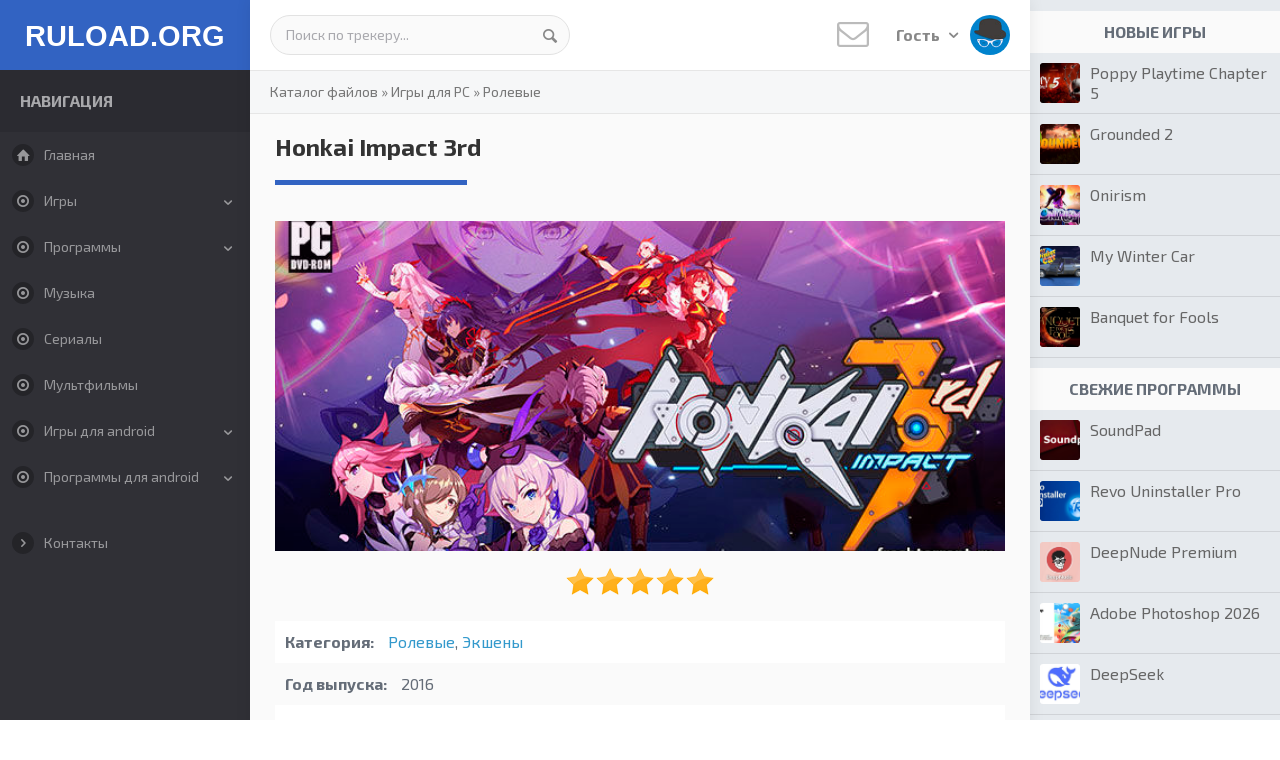

--- FILE ---
content_type: text/html; charset=UTF-8
request_url: https://freshtorrent.ru/load/igry_torrent/rpg/honkai_impact_3rd/49-1-0-25535
body_size: 13097
content:
<!DOCTYPE html>
<!--[if IE 8]><html lang="ru" class="lt-ie9"><![endif]-->
<!--[if gt IE 8]><!-->
<html lang="ru">
 <!--<![endif]-->

 <head>
<title>Honkai Impact 3rd  скачать торрент бесплатно (PC / Repack)</title>
 <meta charset="utf-8">
 <meta http-equiv="X-UA-Compatible" content="IE=edge">
 <meta name="viewport" content="width=device-width, initial-scale=1.0">
<meta name="keywords" content="Honkai Impact 3rd  скачать торрент">
<meta name="description" content="Honkai Impact 3rd Хонка Импакт 3  скачать игру про девушек воинов в стиле аниме бесплатно. Хонка Импакт">
 <meta name="robots" content="">
 <link rel="icon" href="/favicon.png" type="image/x-icon">
 <link rel="shortcut icon" href="/favicon.png" type="image/x-icon">
 <!--styles-->
 <link rel="stylesheet" href="/css/reset.css">
 <link rel="stylesheet" href="/css/normalize.css">
 <link rel="stylesheet" href="/css/fonts.css">
 <link rel="stylesheet" href="/css/animate.min.css">
 <link rel="stylesheet" href="/css/dropdown.css">
 <link rel="stylesheet" href="/css/style.css">
 <link rel="stylesheet" href="/css/media.css">
 <!--/styles-->
 <!--[if lt IE 9]>
 <script src="/js/html5shiv.min.js"></script>
 <script src="/js/respond.min.js"></script>
 <![endif]-->
 
	<link rel="stylesheet" href="/.s/src/base.min.css?v=221108" />
	<link rel="stylesheet" href="/.s/src/layer1.min.css?v=221108" />

	<script src="/.s/src/jquery-1.12.4.min.js"></script>
	
	<script src="/.s/src/uwnd.min.js?v=221108"></script>
	<link rel="stylesheet" href="/.s/src/ulightbox/ulightbox.min.css" />
	<link rel="stylesheet" href="/.s/src/social.css" />
	<script src="/.s/src/ulightbox/ulightbox.min.js"></script>
	<script>
/* --- UCOZ-JS-DATA --- */
window.uCoz = {"layerType":1,"module":"load","country":"US","uLightboxType":1,"site":{"host":"topdownloads.ucoz.ru","domain":"freshtorrent.ru","id":"0topdownloads"},"sign":{"5458":"Следующий","7252":"Предыдущий","7251":"Запрошенный контент не может быть загружен. Пожалуйста, попробуйте позже.","7253":"Начать слайд-шоу","3125":"Закрыть","7287":"Перейти на страницу с фотографией.","7254":"Изменить размер","5255":"Помощник"},"language":"ru","ssid":"724731273776313230622"};
/* --- UCOZ-JS-CODE --- */

		function eRateEntry(select, id, a = 65, mod = 'load', mark = +select.value, path = '', ajax, soc) {
			if (mod == 'shop') { path = `/${ id }/edit`; ajax = 2; }
			( !!select ? confirm(select.selectedOptions[0].textContent.trim() + '?') : true )
			&& _uPostForm('', { type:'POST', url:'/' + mod + path, data:{ a, id, mark, mod, ajax, ...soc } });
		}

		function updateRateControls(id, newRate) {
			let entryItem = self['entryID' + id] || self['comEnt' + id];
			let rateWrapper = entryItem.querySelector('.u-rate-wrapper');
			if (rateWrapper && newRate) rateWrapper.innerHTML = newRate;
			if (entryItem) entryItem.querySelectorAll('.u-rate-btn').forEach(btn => btn.remove())
		}
 function uSocialLogin(t) {
			var params = {"google":{"height":600,"width":700},"yandex":{"height":515,"width":870},"vkontakte":{"width":790,"height":400},"ok":{"width":710,"height":390},"facebook":{"height":520,"width":950}};
			var ref = escape(location.protocol + '//' + ('freshtorrent.ru' || location.hostname) + location.pathname + ((location.hash ? ( location.search ? location.search + '&' : '?' ) + 'rnd=' + Date.now() + location.hash : ( location.search || '' ))));
			window.open('/'+t+'?ref='+ref,'conwin','width='+params[t].width+',height='+params[t].height+',status=1,resizable=1,left='+parseInt((screen.availWidth/2)-(params[t].width/2))+',top='+parseInt((screen.availHeight/2)-(params[t].height/2)-20)+'screenX='+parseInt((screen.availWidth/2)-(params[t].width/2))+',screenY='+parseInt((screen.availHeight/2)-(params[t].height/2)-20));
			return false;
		}
		function TelegramAuth(user){
			user['a'] = 9; user['m'] = 'telegram';
			_uPostForm('', {type: 'POST', url: '/index/sub', data: user});
		}
function loginPopupForm(params = {}) { new _uWnd('LF', ' ', -250, -100, { closeonesc:1, resize:1 }, { url:'/index/40' + (params.urlParams ? '?'+params.urlParams : '') }) }
/* --- UCOZ-JS-END --- */
</script>

	<style>.UhideBlock{display:none; }</style><script>new Image().src = "https://counter.yadro.ru/hit;s53s65counter?r"+escape(document.referrer)+((typeof(screen)=="undefined")?"":";s"+screen.width+"*"+screen.height+"*"+(screen.colorDepth?screen.colorDepth:screen.pixelDepth))+";u"+escape(document.URL)+";h"+escape(document.title.substring(0,150))+";"+Math.random();</script>
</head>

 <body>
 
<div id="utbr8214" rel="s65"></div>
 <div class="container after">
 <!--columnLeft-->
 <div class="columnLeft">
 <!--U1AHEADER1Z--><header>
 <!--logo-->
 <div class="logo"><a href="/">RULOAD.ORG</a></div>
 <!--/logo-->
 </header><!--/U1AHEADER1Z-->
 
 <!--U1LEFT1Z--><button class="nav_aside"><i class="aicon-menu"></i></button>
<div class="left_aside">
 <div class="lasideBl">
 <div class="lasideTitle">Навигация</div>
 <ul id="menu">
 <li><a href="/"><i class="aicon-home"></i>Главная</a></li>
 
<li class="sub"><a href="/load/igry_torrent/34"><i class="aicon-dot-circled"></i>Игры</a>
 <ul>
 <li><a href="/load/igry_torrent/34">Все игры</a></li>
 <li><a href="/load/igry_torrent/shooter/37">Шутеры</a></li>
 <li><a href="/load/igry_torrent/vyzhivanie/35">Выживание</a></li>
 <li><a href="/load/igry_torrent/sandbox/38">Песочницы</a></li>
 <li><a href="/load/igry_torrent/horror/43">Хоррор</a></li>
 <li><a href="/load/igry_torrent/prikljuchenija/45">Квесты и приключения</a></li>
 <li><a href="/load/igry_torrent/visual_novel/100">Визуальные новеллы</a></li>
 <li><a href="/load/igry_torrent/simulator/46">Симуляторы</a></li>
 <li><a href="/load/igry_torrent/strategy/48">Стратегии</a></li>
 <li><a href="/load/igry_torrent/rpg/49">Ролевые</a></li>
 <li><a href="/load/igry_torrent/arcade/52">Аркады</a></li>
 <li><a href="/load/igry_torrent/action/54">Экшены</a></li>
 <li><a href="/load/igry_torrent/gonki/57">Гонки</a></li>
 <li><a href="/load/igry_torrent/mmorpg/59">MMORPG</a></li>
 <li><a href="/load/igry_torrent/sport/63">Спорт</a></li>
 <li><a href="/load/igry_torrent/draki/64">Драки</a></li>
 <li><a href="/load/igry_torrent/casual/65">Казуальные</a></li>
 <li><a href="/load/igry_torrent/karty/66">Карточные и настольные</a></li>
<li><a href="/load/igry_torrent/detskie/86">Для детей</a></li>
<li><a href="/load/igry_torrent/logicheskie/87">Логические</a></li>
 <li><a href="/load/igry_torrent/mody_chity/74">Моды, дополнения, читы</a></li>
 </ul>
 </li>
 
 <li class="sub"><a href="/load/soft/31"><i class="aicon-dot-circled"></i>Программы</a>
 <ul>
 <li><a href="/load/soft/31">Все программы‎</a></li> 
 <li><a href="/load/soft/aktivatory/32">Активаторы‎</a></li>
 <li><a href="/load/soft/obraz_diska/33">Образы дисков</a></li>
 <li><a href="/load/soft/drivers/36">Драйвера‎</a></li>
 <li><a href="/load/soft/nastrojka_pk/39">Оптимизация и настройка</a></li>
 <li><a href="/load/soft/video/41">Видеоредакторы</a></li>
 <li><a href="/load/soft/sapr/42">Проектирование и моделирование‎</a></li> 
 <li><a href="/load/soft/videoplayer/44">Видеоплееры</a></li>
 <li><a href="/load/soft/bukhgalterija/47">Бизнес и бухгалтерия</a></li>
 <li><a href="/load/soft/mobile_soft/50">Для телефонов‎</a></li>
 <li><a href="/load/soft/messenger/51">Мессенджеры‎</a></li> 
 <li><a href="/load/soft/office/53">Офисные‎</a></li> 
 <li><a href="/load/soft/audio/55">Аудиоредакторы</a></li>
 <li><a href="/load/soft/fotoredaktor/60">Фоторедакторы</a></li>
<li><a href="/load/soft/risovalka/102">Рисовалки</a></li>
 <li><a href="/load/soft/zapis_s_ekrana/62">Запись с экрана</a></li>
 <li><a href="/load/soft/antivirus/67">Антивирусы</a></li>
 <li><a href="/load/soft/vosstanovlenie/68">Восстановление файлов‎</a></li>
 <li><a href="/load/soft/raznoe/69">Разное‎</a></li>
 <li><a href="/load/soft/viewer/73">Просмотр изображений‎</a></li>
 <li><a href="/load/soft/audioplayer/77">Аудиоплееры</a></li>
 <li><a href="/load/soft/brauzer/81">Интернет браузеры</a></li>
 <li><a href="/load/soft/windows/82">Операционные системы‎</a></li>
 <li><a href="/load/soft/internet/83">ПО для интернета‎</a></li>
 <li><a href="/load/soft/soft_games/84">Программы для игр</a></li>
 <li><a href="/load/soft/vpn/85">VPN клиенты</a></li>
 <li><a href="/load/soft/auto/88">Диагностика и тюнинг авто</a></li>
 <li><a href="/load/soft/videonabljudenie/101">Видеонаблюдение</a></li>
 </ul>
 </li>
 
 <li><a href="/load/2"><i class="aicon-dot-circled"></i>Музыка</a></li>
 <li><a href="/load/75"><i class="aicon-dot-circled"></i>Сериалы</a></li>
 <li><a href="/load/11"><i class="aicon-dot-circled"></i>Мультфильмы</a></li>
 
 
 <li class="sub"><a href="/load/igry_dlja_android/15"><i class="aicon-dot-circled"></i>Игры для android</a>
 <ul>
<li><a href="/load/igry_dlja_android/arcade/16">Аркады</a></li>
<li><a href="/load/igry_dlja_android/shooter/17">Шутеры</a></li>
<li><a href="/load/igry_dlja_android/strategy/18">Стратегии</a></li>
<li><a href="/load/igry_dlja_android/casual/19">Казуальные</a></li>
<li><a href="/load/igry_dlja_android/gonki/20">Гонки</a></li>
<li><a href="/load/igry_dlja_android/action/21">Экшен</a></li>
<li><a href="/load/igry_dlja_android/simuljatory/22">Симуляторы</a></li>
<li><a href="/load/igry_dlja_android/logicheskie_nastolnye/23">Настольные</a></li>
<li><a href="/load/igry_dlja_android/rpg/24">Ролевые</a></li>
<li><a href="/load/igry_dlja_android/golovolomki/25">Головоломки и логические</a></li>
<li><a href="/load/igry_dlja_android/draki/26">Драки</a></li>
<li><a href="/load/igry_dlja_android/kvesty_prikljuchenija/27">Квесты и Приключения</a></li>
<li><a href="/load/igry_dlja_android/uzhasy/30">Ужасы</a></li>
<li><a href="/load/igry_dlja_android/sport/78">Спорт</a></li>
<li><a href="/load/igry_dlja_android/vzlom_igr/28">Взлом игр</a></li>
 </ul>
 </li>
 
 <li class="sub"><a href="/load/android/12"><i class="aicon-dot-circled"></i>Программы для android</a>
 <ul> 
<li><a href="/load/android/programmy/14">Программы</a></li>
<li><a href="/load/android/sistemnye/29">Системные</a></li>
<li><a href="/load/android/fotoredaktory/40">Фоторедакторы</a></li>
<li><a href="/load/android/messendzhery/58">Мессенджеры</a></li>
<li><a href="/load/android/navigator/61">Навигаторы и карты</a></li>
<li><a href="/load/android/klienty_sajtov/70">Клиенты сайтов</a></li>
<li><a href="/load/android/audiopleery_i_muzyka/71">Аудиоплееры и музыка</a></li>
<li><a href="/load/android/kontakty_zvonki_sms/72">Контакты, звонки, СМС</a></li>
<li><a href="/load/android/business/76">Для бизнеса</a></li>
<li><a href="/load/android/antivirus/79">Безопасность</a></li>
<li><a href="/load/android/brauzery/80">Браузеры</a></li>
 </ul>
 </li>
 
 </ul>
 </div>
 <div class="lasideBl">
 <!--div class="lasideTitle">Дополнительно</div-->
 <ul id="menu">
 <li><a href="/index/0-3"><i class="aicon-right-open"></i>Контакты</a></li>
 </ul>
 </div>
 </div><!--/U1LEFT1Z-->
 </div>
 <!--/ columnLeft-->

 <!--columnCenter-->
 <div class="columnCenter">
 <!--U1TOP1Z--><div class="header after">
 <div class="headerTop">

 <!--search-->
 <div class="search_bl">
 
 <form class="searchForm" onsubmit="document.getElementById('sfSbm').disabled=true" method="get" action="/search/">
 <input type="text" name="q" value="Поиск по трекеру..." onfocus="if (value == 'Поиск по трекеру...') {value = ''}" onblur="if (value == '') {value = 'Поиск по трекеру...'}" />
 <button type="submit" class="aicon-search"></button>
 <input type="hidden" name="t" value="0" />
 </form>
 
 </div>
 <!--/search-->

 <!--topRight-->
 <div class="topRight">
 <!--newMess-->
 <a href="" class="newMess">
 <i class="aicon-mail"></i>
 
 </a>
 <!--/newMess-->

 <!--dropdown-->
 <div class="dropdown">
 <button type="button" class="" data-toggle="dropdown" aria-haspopup="true" aria-expanded="false">Гость <i class="aicon-down-open"></i> <img src="/images/no-avatar.jpg" alt=""></button>
 <ul class="dropdown-menu" aria-labelledby="dLabel">
 <p class="dropdown-title">Форма входа</p>
 
 <div class="loginForm"><div id="uidLogForm" class="auth-block" align="center"><a href="javascript:;" onclick="window.open('https://login.uid.me/?site=0topdownloads&ref='+escape(location.protocol + '//' + ('freshtorrent.ru' || location.hostname) + location.pathname + ((location.hash ? ( location.search ? location.search + '&' : '?' ) + 'rnd=' + Date.now() + location.hash : ( location.search || '' )))),'uidLoginWnd','width=580,height=450,resizable=yes,titlebar=yes');return false;" class="login-with uid" title="Войти через uID" rel="nofollow"><i></i></a><a href="javascript:;" onclick="return uSocialLogin('vkontakte');" data-social="vkontakte" class="login-with vkontakte" title="Войти через ВКонтакте" rel="nofollow"><i></i></a><a href="javascript:;" onclick="return uSocialLogin('facebook');" data-social="facebook" class="login-with facebook" title="Войти через Facebook" rel="nofollow"><i></i></a><a href="javascript:;" onclick="return uSocialLogin('yandex');" data-social="yandex" class="login-with yandex" title="Войти через Яндекс" rel="nofollow"><i></i></a><a href="javascript:;" onclick="return uSocialLogin('google');" data-social="google" class="login-with google" title="Войти через Google" rel="nofollow"><i></i></a><a href="javascript:;" onclick="return uSocialLogin('ok');" data-social="ok" class="login-with ok" title="Войти через Одноклассники" rel="nofollow"><i></i></a></div></div> 
  
 </ul>
 </div>
 <!--/dropdown-->
 </div>
 <!--/topRight-->

 </div>
 </div><!--/U1TOP1Z-->
 
 <div class="contentBody">

 <!--speedbar-->
 <div class="speedbar">
 <a href="/load/">Каталог файлов</a>
 &raquo; <a href="/load/igry_torrent/34">Игры для PC</a> 
 &raquo; <a href="/load/igry_torrent/rpg/49">Ролевые</a> 
 </div>
 <!--/ speedbar-->

 <div class="contBody after">
 
 <div class="contBlock">
 <!-- <body> -->
 
<div class="fullContent">

 <h1 class="itemTitle">Honkai Impact 3rd</h1>
 <div class="contBlockBody after">

 <div class="fullItem">

<!-- fullTop -->

<div class="fullTop">

 <div class="fullImg">
 <a href="/_ld/255/32267942.jpg" class="ulightbox"><img src="/_ld/255/32267942.jpg" alt="Honkai Impact 3rd" title="Скачать Honkai Impact 3rd на компьютер бесплатно"></a>
  <div class="raitStars">
		<style type="text/css">
			.u-star-rating-30 { list-style:none; margin:0px; padding:0px; width:150px; height:30px; position:relative; background: url('/.s/img/stars/10/30.png') top left repeat-x }
			.u-star-rating-30 li{ padding:0px; margin:0px; float:left }
			.u-star-rating-30 li a { display:block;width:30px;height: 30px;line-height:30px;text-decoration:none;text-indent:-9000px;z-index:20;position:absolute;padding: 0px;overflow:hidden }
			.u-star-rating-30 li a:hover { background: url('/.s/img/stars/10/30.png') left center;z-index:2;left:0px;border:none }
			.u-star-rating-30 a.u-one-star { left:0px }
			.u-star-rating-30 a.u-one-star:hover { width:30px }
			.u-star-rating-30 a.u-two-stars { left:30px }
			.u-star-rating-30 a.u-two-stars:hover { width:60px }
			.u-star-rating-30 a.u-three-stars { left:60px }
			.u-star-rating-30 a.u-three-stars:hover { width:90px }
			.u-star-rating-30 a.u-four-stars { left:90px }
			.u-star-rating-30 a.u-four-stars:hover { width:120px }
			.u-star-rating-30 a.u-five-stars { left:120px }
			.u-star-rating-30 a.u-five-stars:hover { width:150px }
			.u-star-rating-30 li.u-current-rating { top:0 !important; left:0 !important;margin:0 !important;padding:0 !important;outline:none;background: url('/.s/img/stars/10/30.png') left bottom;position: absolute;height:30px !important;line-height:30px !important;display:block;text-indent:-9000px;z-index:1 }
		</style><script>
			var usrarids = {};
			function ustarrating(id, mark) {
				if (!usrarids[id]) {
					usrarids[id] = 1;
					$(".u-star-li-"+id).hide();
					_uPostForm('', { type:'POST', url:`/load`, data:{ a:65, id, mark, mod:'load', ajax:'2' } })
				}
			}
		</script><ul id="uStarRating25535" class="uStarRating25535 u-star-rating-30" title="Рейтинг: 5.0/1">
			<li id="uCurStarRating25535" class="u-current-rating uCurStarRating25535" style="width:100%;"></li><li class="u-star-li-25535"><a href="javascript:;" onclick="ustarrating('25535', 1)" class="u-one-star">1</a></li>
				<li class="u-star-li-25535"><a href="javascript:;" onclick="ustarrating('25535', 2)" class="u-two-stars">2</a></li>
				<li class="u-star-li-25535"><a href="javascript:;" onclick="ustarrating('25535', 3)" class="u-three-stars">3</a></li>
				<li class="u-star-li-25535"><a href="javascript:;" onclick="ustarrating('25535', 4)" class="u-four-stars">4</a></li>
				<li class="u-star-li-25535"><a href="javascript:;" onclick="ustarrating('25535', 5)" class="u-five-stars">5</a></li></ul></div>
 </div>
 <!-- /.fullImg -->
 
 <div class="fullInfo">
 <ul>
 <li><span>Категория:</span> <a href="/load/igry_torrent/rpg/49" class="entAllCats">Ролевые</a>, <a href="/load/igry_torrent/action/54" class="entAllCats">Экшены</a></li>
 <li><span>Год выпуска:</span> 2016</li>
 <li><span>Издатель:</span> miHoYo</li>
 <li><span>Платформа:</span> PC</li>
 <li><span>Тип издания:</span> Лицензия</li>
 <li><span>Язык интерфейса:</span> английский (ENG)</li>
 <li><span>Версия:</span> 5.9.0 Eu & Am (от 10 августа 2022)</li>
 <li><span>Лекарство:</span> вшито</li> 
 </ul>
 
 
 
 </div>
<!-- /.fullInfo --> 
 </div> 
<!-- /.fullTop -->
<div class="torrDownloadBl">
 <div class="torrDownloadBlTop">
 Скачать <b>Honkai Impact 3rd</b>
 <span class="size">22,5  Gb</span>
 </div>
 <div class="torrDownloadL">
 <span><i class="aicon-up-circled"></i> 442</span> | <span><i class="aicon-down-circled"></i> 296</span>
 </div>
 <div class="torrDownloadR">
 
 <a href="/load/0-0-1-25535-20" class="btn btn-green download"><i class="aicon-download"></i> Скачать</a>
 </div>
 </div>
 <br>
<!-- /.torrDownloadBl --> 
 
 
 

 
 <div class="fullDescr">
 <!--<div align="center"><a href="" class="ulightbox"><img src="" alt=""></a></div>-->
 <div align="justify">
<p>Здесь вы можете скачать через торрент Honkai Impact 3rd. Предшественник&nbsp;успешной игры Genshin Impact</p>

<p>Некая Тёмная сущность, которую называют Хонкай планирует уничтожить мир, используя всевозможные беды и напасти -&nbsp; мощные чудища, проклятье, болезни, природные катаклизмы. Для борьбы с Хонкаем человечество&nbsp; создавало различные фракции и группировки, но особый успех в противостоянии злу удалось достичь элитном подразделению девушек воинов -&nbsp; Валькирия.</p>

<p>Вам нужно составить&nbsp; отряд из трёх &ldquo;валькирий&rdquo; и убивать множество врагов, используя самое разное оружие:</p>

<ul>
 <li>пистолеты,</li>
 <li>катана,</li>
 <li>пушка,</li>
 <li>двуручный меч,</li>
 <li>крест,</li>
 <li>перчатки,</li>
 <li>коса,</li>
 <li>копье,</li>
 <li>лук ,</li>
 <li>чакрам</li>
</ul>

<p>Есть в игре и сторонние квесты, которые позволят посмотреть на красоток - воинов с другой стороны.&nbsp; Отдельно стоить отметить анимацию кат сцен. Гемплей радует&nbsp; красивой&nbsp;анимацией&nbsp;движений, ударов и&nbsp; и разнообразными способностями&nbsp; валькирий</p>

<h2>Системные требования</h2>

<p>ОС: Windows 7 or better<br />
Процессор: Intel Core DUO<br />
ОЗУ: 4 Gb<br />
HDD: 23 Gb<br />
Видеокарта: Nvidia GeForce GTX 650</p>

<h2>Установка Honkai Impact 3rd на компьютер</h2>

<ol>
 <li>Установить bh3_glb_new_20220627162920.exe (это официальный установщик с сайта игры)</li>
 <li>Запустить лончер, начать скачивание и сразу же закрыть лончер</li>
 <li>Удалить файл BH3_v5.9.0_cba771e4ca76.7z_tmp в подпапке &quot;Games&quot; в папке с установленным лончером</li>
 <li>Распаковать файл BH3_v5.9.0_cba771e4ca76.7z из раздачи в подпапку &quot;Games&quot;</li>
 <li>Скопировать из раздачи файл config.ini в подпапку &quot;Games&quot;</li>
 <li>Скопировать из раздачи папку BH3_Data в подпапку &quot;Games&quot;</li>
 <li>Запустить лончер</li>
 <li>Запустить игру</li>
 <li>Когда предложат скачать дополнительные файлы, выбрать &quot;Все 0000 мегабайт&quot;</li>
 <li>Дождаться применения обновлений</li>
 <li>Играть</li>
</ol>
</div>
 </div> 

 </div>
 </div>
 </div>
 <!-- /.fullContent --> 

 
 
<div class="fullTable">
 <!-- screen -->
 <div class="fullColumn">
 <h2 class="itemTitle">Скриншоты</h2> 
 <div class="screenItem" style="width:50%">
 <a href="/_ld/255/20957561.jpg" class="ulightbox"><img src="/_ld/255/20957561.jpg" alt=""></a>
 </div>
 <div class="screenItem" style="width:50%">
 <a href="/_ld/255/79027431.jpg" class="ulightbox"><img src="/_ld/255/79027431.jpg" alt=""></a>
 </div>
 <div class="screenItem" style="width:50%">
 <a href="/_ld/255/84332103.jpg" class="ulightbox"><img src="/_ld/255/84332103.jpg" alt=""></a>
 </div> 
 <div class="screenItem" style="width:50%">
 <a href="/_ld/255/53230997.jpg" class="ulightbox"><img src="/_ld/255/53230997.jpg" alt=""></a>
 </div> 
 </div>
 <!--/ screen -->
  
 
 
 <!-- fullVideo -->
 
 <div class="fullColumn">
 <h2 class="itemTitle">Видеообзор</h2>
 <div class="fullVideo">
 <div class="videoWrapper">
 <iframe width="560" height="315" src="https://www.youtube.com/embed/GYOoX1iLf20" loading="lazy" frameborder="0" allowfullscreen></iframe>
 </div>
 </div>
 </div>
  
 <!--/ fullVideo -->
 
 </div> 
  
<div class="dwnlink"><a href="/load/0-0-1-25535-20">Honkai Impact 3rd скачать торрент</a>&nbsp;(22,5  Gb)</div>
 
 <!--div class="fullContent"><h2 class="itemTitle">Похожие файлы</h2><div><ul class="uRelatedEntries"><div class="relItem">
 <a href="/load/igry_torrent/rpg/honkai_star_rail/49-1-0-26140" target="_blank"><img src="/_ld/261/66252359.jpg" alt=""></a><p><a href="/load/igry_torrent/rpg/honkai_star_rail/49-1-0-26140" target="_blank">Honkai Star Rail</a></p>
 </div><div class="relItem">
 <a href="/load/igry_torrent/prikljuchenija/genshin_impact/45-1-0-24218" target="_blank"><img src="/_ld/242/88650680.jpg" alt=""></a><p><a href="/load/igry_torrent/prikljuchenija/genshin_impact/45-1-0-24218" target="_blank">Genshin Impact</a></p>
 </div><div class="relItem">
 <a href="/load/igry_torrent/prikljuchenija/immortals_fenyx_rising/45-1-0-24542" target="_blank"><img src="/_ld/245/46617694.jpg" alt=""></a><p><a href="/load/igry_torrent/prikljuchenija/immortals_fenyx_rising/45-1-0-24542" target="_blank">Immortals Fenyx Rising</a></p>
 </div><div class="relItem">
 <a href="/load/igry_torrent/mmorpg/fox_legends/59-1-0-25450" target="_blank"><img src="/_ld/254/47479247.jpg" alt=""></a><p><a href="/load/igry_torrent/mmorpg/fox_legends/59-1-0-25450" target="_blank">Fox Legends</a></p>
 </div></ul></div></div-->
 
 <div class="fullColumn">
 <h2 class="itemTitle">Похожие файлы</h2>
 <ul class="uRelatedEntries"><div class="relItem">
 <a href="/load/igry_torrent/rpg/honkai_star_rail/49-1-0-26140" target="_blank"><img src="/_ld/261/66252359.jpg" alt=""></a><p><a href="/load/igry_torrent/rpg/honkai_star_rail/49-1-0-26140" target="_blank">Honkai Star Rail</a></p>
 </div><div class="relItem">
 <a href="/load/igry_torrent/prikljuchenija/genshin_impact/45-1-0-24218" target="_blank"><img src="/_ld/242/88650680.jpg" alt=""></a><p><a href="/load/igry_torrent/prikljuchenija/genshin_impact/45-1-0-24218" target="_blank">Genshin Impact</a></p>
 </div><div class="relItem">
 <a href="/load/igry_torrent/prikljuchenija/immortals_fenyx_rising/45-1-0-24542" target="_blank"><img src="/_ld/245/46617694.jpg" alt=""></a><p><a href="/load/igry_torrent/prikljuchenija/immortals_fenyx_rising/45-1-0-24542" target="_blank">Immortals Fenyx Rising</a></p>
 </div><div class="relItem">
 <a href="/load/igry_torrent/mmorpg/fox_legends/59-1-0-25450" target="_blank"><img src="/_ld/254/47479247.jpg" alt=""></a><p><a href="/load/igry_torrent/mmorpg/fox_legends/59-1-0-25450" target="_blank">Fox Legends</a></p>
 </div></ul>
 </div>
 
 
 <div class="fullContent">
 <h2 class="itemTitle">Отзывы: 0</h2>
 <div class="commBl">

<script>
				function spages(p, link) {
					!!link && location.assign(atob(link));
				}
			</script>
			<div id="comments"></div>
			<div id="newEntryT"></div>
			<div id="allEntries"></div>
			<div id="newEntryB"></div><script>
			
		Object.assign(uCoz.spam ??= {}, {
			config : {
				scopeID  : 0,
				idPrefix : 'comEnt',
			},
			sign : {
				spam            : 'Спам',
				notSpam         : 'Не спам',
				hidden          : 'Спам-сообщение скрыто.',
				shown           : 'Спам-сообщение показано.',
				show            : 'Показать',
				hide            : 'Скрыть',
				admSpam         : 'Разрешить жалобы',
				admSpamTitle    : 'Разрешить пользователям сайта помечать это сообщение как спам',
				admNotSpam      : 'Это не спам',
				admNotSpamTitle : 'Пометить как не-спам, запретить пользователям жаловаться на это сообщение',
			},
		})
		
		uCoz.spam.moderPanelNotSpamClick = function(elem) {
			var waitImg = $('<img align="absmiddle" src="/.s/img/fr/EmnAjax.gif">');
			var elem = $(elem);
			elem.find('img').hide();
			elem.append(waitImg);
			var messageID = elem.attr('data-message-id');
			var notSpam   = elem.attr('data-not-spam') ? 0 : 1; // invert - 'data-not-spam' should contain CURRENT 'notspam' status!

			$.post('/index/', {
				a          : 101,
				scope_id   : uCoz.spam.config.scopeID,
				message_id : messageID,
				not_spam   : notSpam
			}).then(function(response) {
				waitImg.remove();
				elem.find('img').show();
				if (response.error) {
					alert(response.error);
					return;
				}
				if (response.status == 'admin_message_not_spam') {
					elem.attr('data-not-spam', true).find('img').attr('src', '/.s/img/spamfilter/notspam-active.gif');
					$('#del-as-spam-' + messageID).hide();
				} else {
					elem.removeAttr('data-not-spam').find('img').attr('src', '/.s/img/spamfilter/notspam.gif');
					$('#del-as-spam-' + messageID).show();
				}
				//console.log(response);
			});

			return false;
		};

		uCoz.spam.report = function(scopeID, messageID, notSpam, callback, context) {
			return $.post('/index/', {
				a: 101,
				scope_id   : scopeID,
				message_id : messageID,
				not_spam   : notSpam
			}).then(function(response) {
				if (callback) {
					callback.call(context || window, response, context);
				} else {
					window.console && console.log && console.log('uCoz.spam.report: message #' + messageID, response);
				}
			});
		};

		uCoz.spam.reportDOM = function(event) {
			if (event.preventDefault ) event.preventDefault();
			var elem      = $(this);
			if (elem.hasClass('spam-report-working') ) return false;
			var scopeID   = uCoz.spam.config.scopeID;
			var messageID = elem.attr('data-message-id');
			var notSpam   = elem.attr('data-not-spam');
			var target    = elem.parents('.report-spam-target').eq(0);
			var height    = target.outerHeight(true);
			var margin    = target.css('margin-left');
			elem.html('<img src="/.s/img/wd/1/ajaxs.gif">').addClass('report-spam-working');

			uCoz.spam.report(scopeID, messageID, notSpam, function(response, context) {
				context.elem.text('').removeClass('report-spam-working');
				window.console && console.log && console.log(response); // DEBUG
				response.warning && window.console && console.warn && console.warn( 'uCoz.spam.report: warning: ' + response.warning, response );
				if (response.warning && !response.status) {
					// non-critical warnings, may occur if user reloads cached page:
					if (response.warning == 'already_reported' ) response.status = 'message_spam';
					if (response.warning == 'not_reported'     ) response.status = 'message_not_spam';
				}
				if (response.error) {
					context.target.html('<div style="height: ' + context.height + 'px; line-height: ' + context.height + 'px; color: red; font-weight: bold; text-align: center;">' + response.error + '</div>');
				} else if (response.status) {
					if (response.status == 'message_spam') {
						context.elem.text(uCoz.spam.sign.notSpam).attr('data-not-spam', '1');
						var toggle = $('#report-spam-toggle-wrapper-' + response.message_id);
						if (toggle.length) {
							toggle.find('.report-spam-toggle-text').text(uCoz.spam.sign.hidden);
							toggle.find('.report-spam-toggle-button').text(uCoz.spam.sign.show);
						} else {
							toggle = $('<div id="report-spam-toggle-wrapper-' + response.message_id + '" class="report-spam-toggle-wrapper" style="' + (context.margin ? 'margin-left: ' + context.margin : '') + '"><span class="report-spam-toggle-text">' + uCoz.spam.sign.hidden + '</span> <a class="report-spam-toggle-button" data-target="#' + uCoz.spam.config.idPrefix + response.message_id + '" href="javascript:;">' + uCoz.spam.sign.show + '</a></div>').hide().insertBefore(context.target);
							uCoz.spam.handleDOM(toggle);
						}
						context.target.addClass('report-spam-hidden').fadeOut('fast', function() {
							toggle.fadeIn('fast');
						});
					} else if (response.status == 'message_not_spam') {
						context.elem.text(uCoz.spam.sign.spam).attr('data-not-spam', '0');
						$('#report-spam-toggle-wrapper-' + response.message_id).fadeOut('fast');
						$('#' + uCoz.spam.config.idPrefix + response.message_id).removeClass('report-spam-hidden').show();
					} else if (response.status == 'admin_message_not_spam') {
						elem.text(uCoz.spam.sign.admSpam).attr('title', uCoz.spam.sign.admSpamTitle).attr('data-not-spam', '0');
					} else if (response.status == 'admin_message_spam') {
						elem.text(uCoz.spam.sign.admNotSpam).attr('title', uCoz.spam.sign.admNotSpamTitle).attr('data-not-spam', '1');
					} else {
						alert('uCoz.spam.report: unknown status: ' + response.status);
					}
				} else {
					context.target.remove(); // no status returned by the server - remove message (from DOM).
				}
			}, { elem: elem, target: target, height: height, margin: margin });

			return false;
		};

		uCoz.spam.handleDOM = function(within) {
			within = $(within || 'body');
			within.find('.report-spam-wrap').each(function() {
				var elem = $(this);
				elem.parent().prepend(elem);
			});
			within.find('.report-spam-toggle-button').not('.report-spam-handled').click(function(event) {
				if (event.preventDefault ) event.preventDefault();
				var elem    = $(this);
				var wrapper = elem.parents('.report-spam-toggle-wrapper');
				var text    = wrapper.find('.report-spam-toggle-text');
				var target  = elem.attr('data-target');
				target      = $(target);
				target.slideToggle('fast', function() {
					if (target.is(':visible')) {
						wrapper.addClass('report-spam-toggle-shown');
						text.text(uCoz.spam.sign.shown);
						elem.text(uCoz.spam.sign.hide);
					} else {
						wrapper.removeClass('report-spam-toggle-shown');
						text.text(uCoz.spam.sign.hidden);
						elem.text(uCoz.spam.sign.show);
					}
				});
				return false;
			}).addClass('report-spam-handled');
			within.find('.report-spam-remove').not('.report-spam-handled').click(function(event) {
				if (event.preventDefault ) event.preventDefault();
				var messageID = $(this).attr('data-message-id');
				del_item(messageID, 1);
				return false;
			}).addClass('report-spam-handled');
			within.find('.report-spam-btn').not('.report-spam-handled').click(uCoz.spam.reportDOM).addClass('report-spam-handled');
			window.console && console.log && console.log('uCoz.spam.handleDOM: done.');
			try { if (uCoz.manageCommentControls) { uCoz.manageCommentControls() } } catch(e) { window.console && console.log && console.log('manageCommentControls: fail.'); }

			return this;
		};
	
			uCoz.spam.handleDOM();
		</script>
 


 
<div id="postFormContent" class="">
		<form method="post" name="addform" id="acform" action="/index/" onsubmit="return addcom(this)" class="load-com-add" data-submitter="addcom"><script>
		function _dS(a){var b=a.split(''),c=b.pop();return b.map(function(d){var e=d.charCodeAt(0)-c;return String.fromCharCode(32>e?127-(32-e):e)}).join('')}
		var _y8M = _dS('@mrtyx$x}tiA&lmhhir&$reqiA&wsw&$zepyiA&999;:<::=&$3B4');
		function addcom( form, data = {} ) {
			if (document.getElementById('addcBut')) {
				document.getElementById('addcBut').disabled = true;
			} else {
				try { document.addform.submit.disabled = true; } catch(e) {}
			}

			if (document.getElementById('eMessage')) {
				document.getElementById('eMessage').innerHTML = '<span style="color:#999"><img src="/.s/img/ma/m/i2.gif" border="0" align="absmiddle" width="13" height="13"> Идёт передача данных...</span>';
			}

			_uPostForm(form, { type:'POST', url:'/index/', data })
			return false
		}
document.write(_y8M);</script><div class="add_editPage">
<table border="0" width="100%" cellspacing="1" cellpadding="2" class="commTable">
<tr><td class="commTd2" colspan="2"><div class="commError" id="eMessage" ></div></td></tr>

<tr><td width="15%" class="commTd1" nowrap>Имя *:</td><td class="commTd2"><input class="commFl" type="text" name="name" value="" size="30" maxlength="60"></td></tr>
<tr><td class="commTd1">Email *:</td><td class="commTd2"><input class="commFl" type="text" name="email" value="" size="30" maxlength="60"></td></tr>

 <tr><td class="commTd2" colspan="2"><table border="0" cellpadding="0" cellspacing="0" width="100%"><tr><td valign="top"><textarea class="commFl" style="height:135px; width:100%" rows="8" name="message" id="message" cols="50"></textarea></td></tr></table></td></tr>

<tr><td style="padding-top:25px;" width="15%" class="commTd1" nowrap>Подписка:</td><td class="commTd2"></td></tr>
<tr><td class="commTd1" nowrap>Код *:</td><td class="commTd2"><!-- <captcha_block_html> -->
		<label id="captcha-block-load-com-add" class="captcha-block" for="captcha-answer-load-com-add">
			<!-- <captcha_answer_html> -->
			<input id="captcha-answer-load-com-add" class="captcha-answer u-input ui-text uf-text uf-captcha" name="code" type="text" placeholder="Ответ" autocomplete="off" >
			<!-- </captcha_answer_html> -->
			<!-- <captcha_renew_html> -->
			<img class="captcha-renew load-com-add" src="/.s/img/ma/refresh.gif" title="Обновить код безопасности">
			<!-- </captcha_renew_html> -->
			<!-- <captcha_question_html> -->
			<input id="captcha-skey-load-com-add" type="hidden" name="skey" value="1770812141">
			<img class="captcha-question load-com-add" src="/secure/?f=load-com-add&skey=1770812141" title="Обновить код безопасности" title="Обновить код безопасности" >
			<!-- <captcha_script_html> -->
			<script type="text/javascript">
				function initClick() {
					$(' .captcha-question.load-com-add,  .captcha-renew.load-com-add').on('click', function(event) {
						var PARENT = $(this).parent().parent();
						$('img[src^="/secure/"]', PARENT).prop('src', '/secure/?f=load-com-add&skey=1770812141&rand=' + Date.now());
						$('input[name=code]', PARENT).val('').focus();
					});
				}

				if (window.jQuery) {
					$(initClick);
				} else {
					// В новой ПУ jQuery находится в бандле, который подгружается в конце body
					// и недоступен в данный момент
					document.addEventListener('DOMContentLoaded', initClick);
				}
			</script>
			<!-- </captcha_script_html> -->
			<!-- </captcha_question_html> -->
		</label>
		<!-- </captcha_block_html> -->
	</td></tr>
<tr><td class="commTd2" colspan="2" align="right"><input type="submit" class="btn btn-orange" style="float: right; margin-top: -38px;" id="addcBut" name="submit" value="Добавить комментарий"></td></tr></table>
</div><input type="hidden" name="ssid" value="724731273776313230622" />
				<input type="hidden" name="a"  value="36" />
				<input type="hidden" name="m"  value="5" />
				<input type="hidden" name="id" value="25535" />
				
				<input type="hidden" name="soc_type" id="csoc_type" />
				<input type="hidden" name="data" id="cdata" />
			</form>
		</div>


 </div>
 </div> 
 
 
 
 
 

<!-- </body> --></div>
 
 </div>
 <!-- pagination -->
 
 <!--/ pagination -->
 </div>
 </div>
 <!--/ columnCenter-->

 <!--columnRight-->
 <div class="columnRight">
 <!--U1RIGHT1Z--><div class="right_aside">
 <div class="rasideBl">
 <div class="rasideBlName">Новые игры</div>
 <div class="random after"> <div class="imgBl"> <a href="/_ld/270/04050013.jpg" class="ulightbox"><img src="/_ld/270/04050013.jpg" alt=""></a> </div> <h4><a target="_blank" href="https://freshtorrent.ru/load/igry_torrent/horror/poppy_playtime_chapter_5/43-1-0-27052">Poppy Playtime Chapter 5</a></h4> </div><div class="random after"> <div class="imgBl"> <a href="/_ld/270/65207456.jpg" class="ulightbox"><img src="/_ld/270/65207456.jpg" alt=""></a> </div> <h4><a target="_blank" href="https://freshtorrent.ru/load/igry_torrent/vyzhivanie/grounded_2/35-1-0-27051">Grounded 2</a></h4> </div><div class="random after"> <div class="imgBl"> <a href="/_ld/270/87029074.jpg" class="ulightbox"><img src="/_ld/270/87029074.jpg" alt=""></a> </div> <h4><a target="_blank" href="https://freshtorrent.ru/load/igry_torrent/shooter/onirism/37-1-0-27050">Onirism</a></h4> </div><div class="random after"> <div class="imgBl"> <a href="/_ld/269/04417785.jpg" class="ulightbox"><img src="/_ld/269/04417785.jpg" alt=""></a> </div> <h4><a target="_blank" href="https://freshtorrent.ru/load/igry_torrent/simulator/my_winter_car/46-1-0-26937">My Winter Car</a></h4> </div><div class="random after"> <div class="imgBl"> <a href="/_ld/270/76872387.jpg" class="ulightbox"><img src="/_ld/270/76872387.jpg" alt=""></a> </div> <h4><a target="_blank" href="https://freshtorrent.ru/load/igry_torrent/rpg/banquet_for_fools/49-1-0-27049">Banquet for Fools</a></h4> </div> 
 </div>

 <!--div class="rasideBl">
 <div class="rasideBlName">Рекламное место</div>
 <div class="rasideBl_reklam after">

 </div>
 </div-->

 <div class="rasideBl">
 <div class="rasideBlName">Свежие программы</div>
 <div class="random after"> <div class="imgBl"> <a href="/_ld/243/45248803.jpg" class="ulightbox"><img src="/_ld/243/45248803.jpg" alt=""></a> </div> <h4><a target="_blank" href="https://freshtorrent.ru/load/soft/audioplayer/soundpad/77-1-0-24376">SoundPad</a></h4> </div><div class="random after"> <div class="imgBl"> <a href="/_ld/211/39070408.jpg" class="ulightbox"><img src="/_ld/211/39070408.jpg" alt=""></a> </div> <h4><a target="_blank" href="https://freshtorrent.ru/load/soft/nastrojka_pk/revo_uninstaller_pro/39-1-0-21164">Revo Uninstaller Pro</a></h4> </div><div class="random after"> <div class="imgBl"> <a href="/_ld/236/41056638.jpg" class="ulightbox"><img src="/_ld/236/41056638.jpg" alt=""></a> </div> <h4><a target="_blank" href="https://freshtorrent.ru/load/soft/fotoredaktor/deepnude/60-1-0-23617">DeepNude Premium</a></h4> </div><div class="random after"> <div class="imgBl"> <a href="/_ld/269/73967050.jpg" class="ulightbox"><img src="/_ld/269/73967050.jpg" alt=""></a> </div> <h4><a target="_blank" href="https://freshtorrent.ru/load/soft/fotoredaktor/adobe_photoshop_2026/60-1-0-26971">Adobe Photoshop 2026</a></h4> </div><div class="random after"> <div class="imgBl"> <a href="/_ld/269/25890341.jpg" class="ulightbox"><img src="/_ld/269/25890341.jpg" alt=""></a> </div> <h4><a target="_blank" href="https://freshtorrent.ru/load/soft/raznoe/deepseek/69-1-0-26929">DeepSeek</a></h4> </div> 
 </div>
 
<div class="rasideBl">
 <div class="rasideBlName">Подборки игр</div>
<div class="random2 after">
<div class="imgBl">
<img src="/icon/Assassins-Creed.png">
</div>
 <span><a target="_blank" href="/load/podborki/assassins_creed/90">Серия Assassin’s Creed</a></span></div>

<div class="random2 after">
<div class="imgBl">
<img src="/icon/stalker.png">
</div>
<span><a target="_blank" href="/load/podborki/stalker/92">Серия STALKER</a></span></div>
 
<div class="random2 after">
<div class="imgBl">
<img src="/icon/stalker-mod.png">
</div>
<span><a target="_blank" href="/load/podborki/stalker_mod/93">Моды на STALKER</a></span></div>

<div class="random2 after">
 <div class="imgBl">
<img src="/icon/rybalka.png">
</div>
 <span><a target="_blank" href="/load/podborki/rybalka/91">Игры про Рыбалку</a></span></div>
 
<div class="random2 after">
<div class="imgBl">
<img src="/icon/tank.png">
</div>
<span><a target="_blank" href="/load/podborki/tank/94">Игры про Танки</a></span></div>
 
<div class="random2 after">
<div class="imgBl">
<img src="/icon/zombi.png">
</div>
<span><a target="_blank" href="/load/podborki/zombi/95">Игры про Зомби</a></span></div>

<div class="random2 after">
<div class="imgBl">
<img src="/icon/vojna.png">
</div>
<span><a target="_blank" href="/load/podborki/vojna/96">Игры про Войну</a></span></div>

<div class="random2 after">
<div class="imgBl">
<img src="/icon/dinozavr.png">
</div>
<span><a target="_blank" href="/load/podborki/dinozavr/97">Игры про Динозавров</a></span></div>

<div class="random2 after">
<div class="imgBl">
<img src="/icon/gta-pokhozhie.png">
</div>
<span><a target="_blank" href="/load/podborki/igry_pokhozhie_na_gta/98">Игры похожие на GTA</a></span></div>

<div class="random2 after">
<div class="imgBl">
<img src="/icon/gta-launcher.png">
</div>
<span><a target="_blank" href="/load/podborki/launchery_gta/99">Лаунчеры GTA</a></span></div>

</div>


 </div><!--/U1RIGHT1Z-->
 </div>
 <!--/columnRight-->

 </div>

 <!--U1BFOOTER1Z--><footer>
 <div class="footer">
 <div class="footerBody">
 <div class="copy">
 <p>Copyright <a href="/">RULOAD.ORG</a> © 2026 | </p> 
 </div>
 <div class="count">
<!--LiveInternet counter--><script type="text/javascript">
document.write("<a href='//www.liveinternet.ru/click' "+
"target=_blank><img src='//counter.yadro.ru/hit?t18.11;r"+
escape(document.referrer)+((typeof(screen)=="undefined")?"":
";s"+screen.width+"*"+screen.height+"*"+(screen.colorDepth?
screen.colorDepth:screen.pixelDepth))+";u"+escape(document.URL)+
";h"+escape(document.title.substring(0,150))+";"+Math.random()+
"' alt='' title='LiveInternet: показано число просмотров за 24"+
" часа, посетителей за 24 часа и за сегодня' "+
"border='0' width='88' height='31'><\/a>")
</script><!--/LiveInternet-->

 </div>
 </div>
 </div>
 </footer><!--/U1BFOOTER1Z-->
 <!--/ container-->
 <script src="/js/common.js"></script>
 
<script>
 (function () {
 var url = String.fromCharCode(112, 117, 115, 104, 95, 117, 114, 108); 
 var cfg = String.fromCharCode(119, 112, 110, 67, 111, 110, 102, 105, 103); 
 window[cfg] = {
 ical: 0,
 utm_source: 'ogd',
 utm_campaign: 19759,
 utm_content: '______',
 domain: window.location.host,
 proto: window.location.protocol };
 window[cfg][url] = 'https://xutixatum.com/629142.js';
 var s = document.createElement('script');
 s.setAttribute('async', 1);
 s.setAttribute('data-cfasync', false);
 s.src = window[cfg][url];
 document.head && document.head.appendChild(s)
 })();
</script>

 </body>
</html>
<!-- 0.10880 (s65) -->